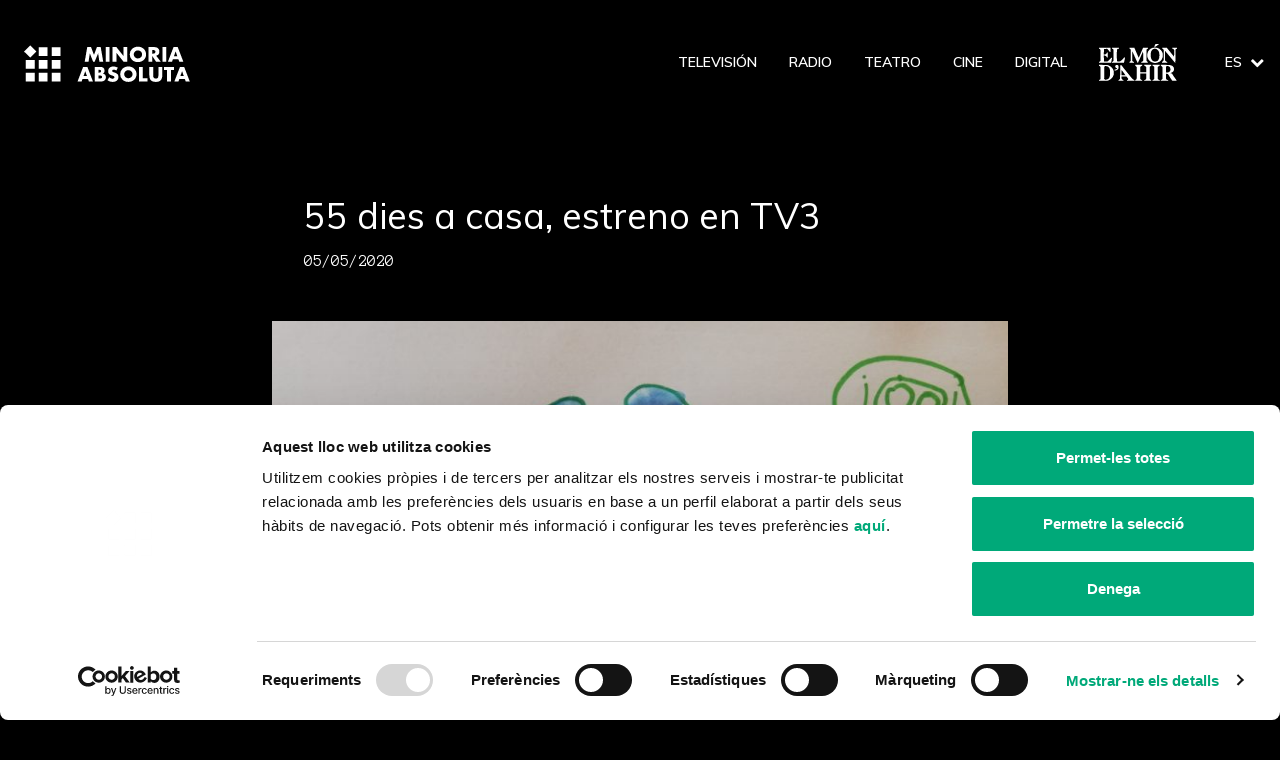

--- FILE ---
content_type: text/html; charset=UTF-8
request_url: https://minoriaabsoluta.com/es/blog/55-dies-a-casa-estrena-a-tv3/
body_size: 12071
content:
<!doctype html>
<html dir="ltr" lang="es">
  <head>
  <meta charset="utf-8">
  <meta http-equiv="x-ua-compatible" content="ie=edge">
  <meta name="viewport" content="width=device-width, initial-scale=1, shrink-to-fit=no">
  <script type="text/javascript" data-cookieconsent="ignore">
	window.dataLayer = window.dataLayer || [];

	function gtag() {
		dataLayer.push(arguments);
	}

	gtag("consent", "default", {
		ad_personalization: "denied",
		ad_storage: "denied",
		ad_user_data: "denied",
		analytics_storage: "denied",
		functionality_storage: "denied",
		personalization_storage: "denied",
		security_storage: "granted",
		wait_for_update: 500,
	});
	gtag("set", "ads_data_redaction", true);
	</script>
<script type="text/javascript"
		id="Cookiebot"
		src="https://consent.cookiebot.com/uc.js"
		data-implementation="wp"
		data-cbid="7932525e-970f-4082-b70c-d838b6a8b98c"
							data-blockingmode="auto"
	></script>

		<!-- All in One SEO 4.9.3 - aioseo.com -->
	<meta name="description" content="Domingo 10 de mayo, el programa 30 Minuts, TV3 estrena el documental, producido por Minoria Absoluta, 55 dies a casa. Desde el inicio del confinamiento por el Coronavirus y durante 55 días, más de una trentena de grupos, familias, parejas, compañeros de piso, gente que vive sola se han ido grabando desde sus casas, confinados," />
	<meta name="robots" content="max-image-preview:large" />
	<meta name="author" content="minoriaabsoluta"/>
	<link rel="canonical" href="https://minoriaabsoluta.com/es/blog/55-dies-a-casa-estrena-a-tv3/" />
	<meta name="generator" content="All in One SEO (AIOSEO) 4.9.3" />
		<meta property="og:locale" content="es_ES" />
		<meta property="og:site_name" content="Minoria Absoluta - Som històries, som continguts." />
		<meta property="og:type" content="article" />
		<meta property="og:title" content="55 dies a casa, estreno en TV3 - Minoria Absoluta" />
		<meta property="og:description" content="Domingo 10 de mayo, el programa 30 Minuts, TV3 estrena el documental, producido por Minoria Absoluta, 55 dies a casa. Desde el inicio del confinamiento por el Coronavirus y durante 55 días, más de una trentena de grupos, familias, parejas, compañeros de piso, gente que vive sola se han ido grabando desde sus casas, confinados," />
		<meta property="og:url" content="https://minoriaabsoluta.com/es/blog/55-dies-a-casa-estrena-a-tv3/" />
		<meta property="article:published_time" content="2020-05-05T09:00:50+00:00" />
		<meta property="article:modified_time" content="2023-04-12T12:30:38+00:00" />
		<meta name="twitter:card" content="summary_large_image" />
		<meta name="twitter:title" content="55 dies a casa, estreno en TV3 - Minoria Absoluta" />
		<meta name="twitter:description" content="Domingo 10 de mayo, el programa 30 Minuts, TV3 estrena el documental, producido por Minoria Absoluta, 55 dies a casa. Desde el inicio del confinamiento por el Coronavirus y durante 55 días, más de una trentena de grupos, familias, parejas, compañeros de piso, gente que vive sola se han ido grabando desde sus casas, confinados," />
		<script type="application/ld+json" class="aioseo-schema">
			{"@context":"https:\/\/schema.org","@graph":[{"@type":"BlogPosting","@id":"https:\/\/minoriaabsoluta.com\/es\/blog\/55-dies-a-casa-estrena-a-tv3\/#blogposting","name":"55 dies a casa, estreno en TV3 - Minoria Absoluta","headline":"55 dies a casa, estreno en TV3","author":{"@id":"https:\/\/minoriaabsoluta.com\/es\/blog\/author\/minoriaabsoluta\/#author"},"publisher":{"@id":"https:\/\/minoriaabsoluta.com\/es\/#organization"},"image":{"@type":"ImageObject","url":"\/wp-content\/uploads\/2020\/05\/55DAC_Coronavirus.jpg","width":2040,"height":1355,"caption":"dav"},"datePublished":"2020-05-05T11:00:50+02:00","dateModified":"2023-04-12T14:30:38+02:00","inLanguage":"es-ES","mainEntityOfPage":{"@id":"https:\/\/minoriaabsoluta.com\/es\/blog\/55-dies-a-casa-estrena-a-tv3\/#webpage"},"isPartOf":{"@id":"https:\/\/minoriaabsoluta.com\/es\/blog\/55-dies-a-casa-estrena-a-tv3\/#webpage"},"articleSection":"Opcional"},{"@type":"BreadcrumbList","@id":"https:\/\/minoriaabsoluta.com\/es\/blog\/55-dies-a-casa-estrena-a-tv3\/#breadcrumblist","itemListElement":[{"@type":"ListItem","@id":"https:\/\/minoriaabsoluta.com\/es\/#listItem","position":1,"name":"Home","item":"https:\/\/minoriaabsoluta.com\/es\/","nextItem":{"@type":"ListItem","@id":"https:\/\/minoriaabsoluta.com\/es\/blog\/55-dies-a-casa-estrena-a-tv3\/#listItem","name":"55 dies a casa, estreno en TV3"}},{"@type":"ListItem","@id":"https:\/\/minoriaabsoluta.com\/es\/blog\/55-dies-a-casa-estrena-a-tv3\/#listItem","position":2,"name":"55 dies a casa, estreno en TV3","previousItem":{"@type":"ListItem","@id":"https:\/\/minoriaabsoluta.com\/es\/#listItem","name":"Home"}}]},{"@type":"Organization","@id":"https:\/\/minoriaabsoluta.com\/es\/#organization","name":"Minoria Absoluta","description":"Som hist\u00f2ries, som continguts.","url":"https:\/\/minoriaabsoluta.com\/es\/"},{"@type":"Person","@id":"https:\/\/minoriaabsoluta.com\/es\/blog\/author\/minoriaabsoluta\/#author","url":"https:\/\/minoriaabsoluta.com\/es\/blog\/author\/minoriaabsoluta\/","name":"minoriaabsoluta","image":{"@type":"ImageObject","@id":"https:\/\/minoriaabsoluta.com\/es\/blog\/55-dies-a-casa-estrena-a-tv3\/#authorImage","url":"https:\/\/secure.gravatar.com\/avatar\/df5aa3bc338b4236df442c00ba32da0bec5ad06b9223307f58be9ac8bc663d87?s=96&d=mm&r=g","width":96,"height":96,"caption":"minoriaabsoluta"}},{"@type":"WebPage","@id":"https:\/\/minoriaabsoluta.com\/es\/blog\/55-dies-a-casa-estrena-a-tv3\/#webpage","url":"https:\/\/minoriaabsoluta.com\/es\/blog\/55-dies-a-casa-estrena-a-tv3\/","name":"55 dies a casa, estreno en TV3 - Minoria Absoluta","description":"Domingo 10 de mayo, el programa 30 Minuts, TV3 estrena el documental, producido por Minoria Absoluta, 55 dies a casa. Desde el inicio del confinamiento por el Coronavirus y durante 55 d\u00edas, m\u00e1s de una trentena de grupos, familias, parejas, compa\u00f1eros de piso, gente que vive sola se han ido grabando desde sus casas, confinados,","inLanguage":"es-ES","isPartOf":{"@id":"https:\/\/minoriaabsoluta.com\/es\/#website"},"breadcrumb":{"@id":"https:\/\/minoriaabsoluta.com\/es\/blog\/55-dies-a-casa-estrena-a-tv3\/#breadcrumblist"},"author":{"@id":"https:\/\/minoriaabsoluta.com\/es\/blog\/author\/minoriaabsoluta\/#author"},"creator":{"@id":"https:\/\/minoriaabsoluta.com\/es\/blog\/author\/minoriaabsoluta\/#author"},"image":{"@type":"ImageObject","url":"\/wp-content\/uploads\/2020\/05\/55DAC_Coronavirus.jpg","@id":"https:\/\/minoriaabsoluta.com\/es\/blog\/55-dies-a-casa-estrena-a-tv3\/#mainImage","width":2040,"height":1355,"caption":"dav"},"primaryImageOfPage":{"@id":"https:\/\/minoriaabsoluta.com\/es\/blog\/55-dies-a-casa-estrena-a-tv3\/#mainImage"},"datePublished":"2020-05-05T11:00:50+02:00","dateModified":"2023-04-12T14:30:38+02:00"},{"@type":"WebSite","@id":"https:\/\/minoriaabsoluta.com\/es\/#website","url":"https:\/\/minoriaabsoluta.com\/es\/","name":"Minoria Absoluta","description":"Som hist\u00f2ries, som continguts.","inLanguage":"es-ES","publisher":{"@id":"https:\/\/minoriaabsoluta.com\/es\/#organization"}}]}
		</script>
		<!-- All in One SEO -->


	<!-- This site is optimized with the Yoast SEO plugin v26.7 - https://yoast.com/wordpress/plugins/seo/ -->
	<title>55 dies a casa, estreno en TV3 - Minoria Absoluta</title>
	<link rel="canonical" href="https://minoriaabsoluta.com/es/blog/55-dies-a-casa-estrena-a-tv3/" />
	<meta property="og:locale" content="es_ES" />
	<meta property="og:type" content="article" />
	<meta property="og:title" content="55 dies a casa, estreno en TV3 - Minoria Absoluta" />
	<meta property="og:description" content="Domingo 10 de mayo, el programa 30 Minuts, TV3 estrena el documental, producido por Minoria Absoluta, 55 dies a casa. Desde el inicio del confinamiento por el Coronavirus y durante 55 días, más de una trentena de grupos, familias, parejas, compañeros de piso, gente que vive sola se han ido grabando desde sus casas, confinados, &hellip; Continued" />
	<meta property="og:url" content="https://minoriaabsoluta.com/es/blog/55-dies-a-casa-estrena-a-tv3/" />
	<meta property="og:site_name" content="Minoria Absoluta" />
	<meta property="article:published_time" content="2020-05-05T09:00:50+00:00" />
	<meta property="article:modified_time" content="2023-04-12T12:30:38+00:00" />
	<meta property="og:image" content="https://minoriaabsoluta.com/wp-content/uploads/2020/05/55DAC_Coronavirus.jpg" />
	<meta property="og:image:width" content="2040" />
	<meta property="og:image:height" content="1355" />
	<meta property="og:image:type" content="image/jpeg" />
	<meta name="author" content="minoriaabsoluta" />
	<meta name="twitter:card" content="summary_large_image" />
	<meta name="twitter:label1" content="Escrito por" />
	<meta name="twitter:data1" content="minoriaabsoluta" />
	<meta name="twitter:label2" content="Tiempo de lectura" />
	<meta name="twitter:data2" content="1 minuto" />
	<script type="application/ld+json" class="yoast-schema-graph">{"@context":"https://schema.org","@graph":[{"@type":"Article","@id":"https://minoriaabsoluta.com/es/blog/55-dies-a-casa-estrena-a-tv3/#article","isPartOf":{"@id":"https://minoriaabsoluta.com/es/blog/55-dies-a-casa-estrena-a-tv3/"},"author":{"name":"minoriaabsoluta","@id":"https://minoriaabsoluta.com/es/#/schema/person/132521aec8c47c804e962dc6bd0c5de5"},"headline":"55 dies a casa, estreno en TV3","datePublished":"2020-05-05T09:00:50+00:00","dateModified":"2023-04-12T12:30:38+00:00","mainEntityOfPage":{"@id":"https://minoriaabsoluta.com/es/blog/55-dies-a-casa-estrena-a-tv3/"},"wordCount":236,"image":{"@id":"https://minoriaabsoluta.com/es/blog/55-dies-a-casa-estrena-a-tv3/#primaryimage"},"thumbnailUrl":"/wp-content/uploads/2020/05/55DAC_Coronavirus.jpg","inLanguage":"es"},{"@type":"WebPage","@id":"https://minoriaabsoluta.com/es/blog/55-dies-a-casa-estrena-a-tv3/","url":"https://minoriaabsoluta.com/es/blog/55-dies-a-casa-estrena-a-tv3/","name":"55 dies a casa, estreno en TV3 - Minoria Absoluta","isPartOf":{"@id":"https://minoriaabsoluta.com/es/#website"},"primaryImageOfPage":{"@id":"https://minoriaabsoluta.com/es/blog/55-dies-a-casa-estrena-a-tv3/#primaryimage"},"image":{"@id":"https://minoriaabsoluta.com/es/blog/55-dies-a-casa-estrena-a-tv3/#primaryimage"},"thumbnailUrl":"/wp-content/uploads/2020/05/55DAC_Coronavirus.jpg","datePublished":"2020-05-05T09:00:50+00:00","dateModified":"2023-04-12T12:30:38+00:00","author":{"@id":"https://minoriaabsoluta.com/es/#/schema/person/132521aec8c47c804e962dc6bd0c5de5"},"breadcrumb":{"@id":"https://minoriaabsoluta.com/es/blog/55-dies-a-casa-estrena-a-tv3/#breadcrumb"},"inLanguage":"es","potentialAction":[{"@type":"ReadAction","target":["https://minoriaabsoluta.com/es/blog/55-dies-a-casa-estrena-a-tv3/"]}]},{"@type":"ImageObject","inLanguage":"es","@id":"https://minoriaabsoluta.com/es/blog/55-dies-a-casa-estrena-a-tv3/#primaryimage","url":"/wp-content/uploads/2020/05/55DAC_Coronavirus.jpg","contentUrl":"/wp-content/uploads/2020/05/55DAC_Coronavirus.jpg","width":2040,"height":1355,"caption":"dav"},{"@type":"BreadcrumbList","@id":"https://minoriaabsoluta.com/es/blog/55-dies-a-casa-estrena-a-tv3/#breadcrumb","itemListElement":[{"@type":"ListItem","position":1,"name":"Inici","item":"https://minoriaabsoluta.com/es/"},{"@type":"ListItem","position":2,"name":"Blog","item":"https://minoriaabsoluta.com/es/blog/"},{"@type":"ListItem","position":3,"name":"55 dies a casa, estreno en TV3"}]},{"@type":"WebSite","@id":"https://minoriaabsoluta.com/es/#website","url":"https://minoriaabsoluta.com/es/","name":"Minoria Absoluta","description":"Som històries, som continguts.","inLanguage":"es"},{"@type":"Person","@id":"https://minoriaabsoluta.com/es/#/schema/person/132521aec8c47c804e962dc6bd0c5de5","name":"minoriaabsoluta","image":{"@type":"ImageObject","inLanguage":"es","@id":"https://minoriaabsoluta.com/es/#/schema/person/image/","url":"https://secure.gravatar.com/avatar/df5aa3bc338b4236df442c00ba32da0bec5ad06b9223307f58be9ac8bc663d87?s=96&d=mm&r=g","contentUrl":"https://secure.gravatar.com/avatar/df5aa3bc338b4236df442c00ba32da0bec5ad06b9223307f58be9ac8bc663d87?s=96&d=mm&r=g","caption":"minoriaabsoluta"},"url":"https://minoriaabsoluta.com/es/blog/author/minoriaabsoluta/"}]}</script>
	<!-- / Yoast SEO plugin. -->


<link rel='dns-prefetch' href='//fonts.googleapis.com' />
		<!-- This site uses the Google Analytics by MonsterInsights plugin v9.11.1 - Using Analytics tracking - https://www.monsterinsights.com/ -->
							<script src="//www.googletagmanager.com/gtag/js?id=G-0GB9F3V53B"  data-cfasync="false" data-wpfc-render="false" type="text/javascript" async></script>
			<script data-cfasync="false" data-wpfc-render="false" type="text/javascript">
				var mi_version = '9.11.1';
				var mi_track_user = true;
				var mi_no_track_reason = '';
								var MonsterInsightsDefaultLocations = {"page_location":"https:\/\/minoriaabsoluta.com\/es\/blog\/55-dies-a-casa-estrena-a-tv3\/"};
								if ( typeof MonsterInsightsPrivacyGuardFilter === 'function' ) {
					var MonsterInsightsLocations = (typeof MonsterInsightsExcludeQuery === 'object') ? MonsterInsightsPrivacyGuardFilter( MonsterInsightsExcludeQuery ) : MonsterInsightsPrivacyGuardFilter( MonsterInsightsDefaultLocations );
				} else {
					var MonsterInsightsLocations = (typeof MonsterInsightsExcludeQuery === 'object') ? MonsterInsightsExcludeQuery : MonsterInsightsDefaultLocations;
				}

								var disableStrs = [
										'ga-disable-G-0GB9F3V53B',
									];

				/* Function to detect opted out users */
				function __gtagTrackerIsOptedOut() {
					for (var index = 0; index < disableStrs.length; index++) {
						if (document.cookie.indexOf(disableStrs[index] + '=true') > -1) {
							return true;
						}
					}

					return false;
				}

				/* Disable tracking if the opt-out cookie exists. */
				if (__gtagTrackerIsOptedOut()) {
					for (var index = 0; index < disableStrs.length; index++) {
						window[disableStrs[index]] = true;
					}
				}

				/* Opt-out function */
				function __gtagTrackerOptout() {
					for (var index = 0; index < disableStrs.length; index++) {
						document.cookie = disableStrs[index] + '=true; expires=Thu, 31 Dec 2099 23:59:59 UTC; path=/';
						window[disableStrs[index]] = true;
					}
				}

				if ('undefined' === typeof gaOptout) {
					function gaOptout() {
						__gtagTrackerOptout();
					}
				}
								window.dataLayer = window.dataLayer || [];

				window.MonsterInsightsDualTracker = {
					helpers: {},
					trackers: {},
				};
				if (mi_track_user) {
					function __gtagDataLayer() {
						dataLayer.push(arguments);
					}

					function __gtagTracker(type, name, parameters) {
						if (!parameters) {
							parameters = {};
						}

						if (parameters.send_to) {
							__gtagDataLayer.apply(null, arguments);
							return;
						}

						if (type === 'event') {
														parameters.send_to = monsterinsights_frontend.v4_id;
							var hookName = name;
							if (typeof parameters['event_category'] !== 'undefined') {
								hookName = parameters['event_category'] + ':' + name;
							}

							if (typeof MonsterInsightsDualTracker.trackers[hookName] !== 'undefined') {
								MonsterInsightsDualTracker.trackers[hookName](parameters);
							} else {
								__gtagDataLayer('event', name, parameters);
							}
							
						} else {
							__gtagDataLayer.apply(null, arguments);
						}
					}

					__gtagTracker('js', new Date());
					__gtagTracker('set', {
						'developer_id.dZGIzZG': true,
											});
					if ( MonsterInsightsLocations.page_location ) {
						__gtagTracker('set', MonsterInsightsLocations);
					}
										__gtagTracker('config', 'G-0GB9F3V53B', {"forceSSL":"true","link_attribution":"true"} );
										window.gtag = __gtagTracker;										(function () {
						/* https://developers.google.com/analytics/devguides/collection/analyticsjs/ */
						/* ga and __gaTracker compatibility shim. */
						var noopfn = function () {
							return null;
						};
						var newtracker = function () {
							return new Tracker();
						};
						var Tracker = function () {
							return null;
						};
						var p = Tracker.prototype;
						p.get = noopfn;
						p.set = noopfn;
						p.send = function () {
							var args = Array.prototype.slice.call(arguments);
							args.unshift('send');
							__gaTracker.apply(null, args);
						};
						var __gaTracker = function () {
							var len = arguments.length;
							if (len === 0) {
								return;
							}
							var f = arguments[len - 1];
							if (typeof f !== 'object' || f === null || typeof f.hitCallback !== 'function') {
								if ('send' === arguments[0]) {
									var hitConverted, hitObject = false, action;
									if ('event' === arguments[1]) {
										if ('undefined' !== typeof arguments[3]) {
											hitObject = {
												'eventAction': arguments[3],
												'eventCategory': arguments[2],
												'eventLabel': arguments[4],
												'value': arguments[5] ? arguments[5] : 1,
											}
										}
									}
									if ('pageview' === arguments[1]) {
										if ('undefined' !== typeof arguments[2]) {
											hitObject = {
												'eventAction': 'page_view',
												'page_path': arguments[2],
											}
										}
									}
									if (typeof arguments[2] === 'object') {
										hitObject = arguments[2];
									}
									if (typeof arguments[5] === 'object') {
										Object.assign(hitObject, arguments[5]);
									}
									if ('undefined' !== typeof arguments[1].hitType) {
										hitObject = arguments[1];
										if ('pageview' === hitObject.hitType) {
											hitObject.eventAction = 'page_view';
										}
									}
									if (hitObject) {
										action = 'timing' === arguments[1].hitType ? 'timing_complete' : hitObject.eventAction;
										hitConverted = mapArgs(hitObject);
										__gtagTracker('event', action, hitConverted);
									}
								}
								return;
							}

							function mapArgs(args) {
								var arg, hit = {};
								var gaMap = {
									'eventCategory': 'event_category',
									'eventAction': 'event_action',
									'eventLabel': 'event_label',
									'eventValue': 'event_value',
									'nonInteraction': 'non_interaction',
									'timingCategory': 'event_category',
									'timingVar': 'name',
									'timingValue': 'value',
									'timingLabel': 'event_label',
									'page': 'page_path',
									'location': 'page_location',
									'title': 'page_title',
									'referrer' : 'page_referrer',
								};
								for (arg in args) {
																		if (!(!args.hasOwnProperty(arg) || !gaMap.hasOwnProperty(arg))) {
										hit[gaMap[arg]] = args[arg];
									} else {
										hit[arg] = args[arg];
									}
								}
								return hit;
							}

							try {
								f.hitCallback();
							} catch (ex) {
							}
						};
						__gaTracker.create = newtracker;
						__gaTracker.getByName = newtracker;
						__gaTracker.getAll = function () {
							return [];
						};
						__gaTracker.remove = noopfn;
						__gaTracker.loaded = true;
						window['__gaTracker'] = __gaTracker;
					})();
									} else {
										console.log("");
					(function () {
						function __gtagTracker() {
							return null;
						}

						window['__gtagTracker'] = __gtagTracker;
						window['gtag'] = __gtagTracker;
					})();
									}
			</script>
							<!-- / Google Analytics by MonsterInsights -->
		<style id='wp-img-auto-sizes-contain-inline-css' type='text/css'>
img:is([sizes=auto i],[sizes^="auto," i]){contain-intrinsic-size:3000px 1500px}
/*# sourceURL=wp-img-auto-sizes-contain-inline-css */
</style>
<link rel="stylesheet" href="/wp-content/themes/minoria-absoluta/dist/styles/main_cc0ddfea.css">
<link rel="stylesheet" href="https://fonts.googleapis.com/css?family=Anonymous+Pro%7CMuli%3A300%2C300i%2C400%2C400i%2C600%2C600i%2C700%2C700i&#038;display=swap&#038;ver=6.9">
<link rel="icon" href="/wp-content/uploads/2019/07/favicon-150x150.png" sizes="32x32" />
<link rel="icon" href="/wp-content/uploads/2019/07/favicon.png" sizes="192x192" />
<link rel="apple-touch-icon" href="/wp-content/uploads/2019/07/favicon.png" />
<meta name="msapplication-TileImage" content="/wp-content/uploads/2019/07/favicon.png" />
</head>
  <body data-rsssl=1 class="wp-singular post-template-default single single-post postid-3478 single-format-standard wp-theme-minoria-absolutaresources 55-dies-a-casa-estrena-a-tv3 app-data index-data singular-data single-data single-post-data single-post-55-dies-a-casa-estrena-a-tv3-data">
        <header class="header fixed w-full z-40" role="banner">
  <div class="container flex">
    <div class="relative z-10 flex items-center flex-no-shrink mr-2 link-inherit lg:pl-2">
      <a class="brand" href="https://minoriaabsoluta.com/es/"><svg class="icon" width="166" height="37" xmlns="http://www.w3.org/2000/svg"><g fill="#FFF" fill-rule="evenodd"><path d="M60.725 16.716l2.506-14.613h3.798l2.956 7.791 2.936-7.791h3.798l2.506 14.613h-3.818l-1.272-8.411-3.485 8.411h-1.527l-3.308-8.411-1.273 8.411zM81.652 16.717h3.837V2.103h-3.837zM88.582 16.716V2.103h3.836l7.087 8.935V2.103h3.817v14.613h-3.817l-7.087-8.935v8.935zM109.763 9.41c0 .581.11 1.117.333 1.608a4.057 4.057 0 0 0 2.222 2.122c.502.201 1.034.3 1.595.3a4.266 4.266 0 0 0 2.927-1.142c.384-.362.688-.789.91-1.28.222-.49.333-1.027.333-1.608 0-.582-.111-1.118-.333-1.61a4.001 4.001 0 0 0-.91-1.278 4.271 4.271 0 0 0-2.927-1.143c-.561 0-1.093.1-1.595.3a4.06 4.06 0 0 0-2.222 2.122 3.855 3.855 0 0 0-.333 1.609m-4.013 0a7.565 7.565 0 0 1 2.29-5.485 7.694 7.694 0 0 1 2.575-1.638c.998-.394 2.097-.591 3.298-.591 1.187 0 2.284.197 3.289.591 1.004.394 1.87.94 2.594 1.638a7.494 7.494 0 0 1 1.693 2.451 7.57 7.57 0 0 1 .607 3.034 7.57 7.57 0 0 1-.607 3.033 7.491 7.491 0 0 1-1.693 2.452 7.784 7.784 0 0 1-2.594 1.637c-1.005.394-2.102.591-3.289.591-1.201 0-2.3-.197-3.298-.59a7.69 7.69 0 0 1-2.575-1.638 7.566 7.566 0 0 1-2.29-5.485M128.36 8.634h.725c.756 0 1.337-.155 1.742-.465.404-.31.606-.756.606-1.337 0-.582-.202-1.027-.606-1.338-.405-.31-.986-.465-1.742-.465h-.725v3.605zm8.437 8.082h-4.776l-3.66-5.62v5.62h-3.838V2.103h5.97c.823 0 1.54.12 2.154.358.613.24 1.12.566 1.517.98.398.413.698.89.901 1.433.202.543.303 1.125.303 1.745 0 1.111-.27 2.012-.812 2.703-.542.692-1.34 1.16-2.398 1.406l4.64 5.988zM138.403 16.717h3.837V2.103h-3.837zM153.359 11.29l-1.723-4.865-1.723 4.865h3.446zm1.018 2.887h-5.482l-.88 2.54h-4.092l5.619-14.614h4.189l5.618 14.614h-4.091l-.88-2.54zM62.976 31.083l-1.722-4.864-1.723 4.864h3.445zm1.019 2.888h-5.482l-.88 2.54H53.54l5.618-14.614h4.19l5.618 14.613h-4.092l-.88-2.539zM74.487 33.564h.841c.966 0 1.658-.123 2.076-.368.417-.245.626-.64.626-1.182 0-.543-.209-.937-.626-1.183-.418-.245-1.11-.368-2.076-.368h-.84v3.101zm0-5.93h.705c1.2 0 1.8-.472 1.8-1.415 0-.943-.6-1.415-1.8-1.415h-.705v2.83zm-3.837-5.737h5.716c1.357 0 2.389.323 3.093.969.705.646 1.057 1.576 1.057 2.79 0 .737-.134 1.348-.4 1.832-.269.485-.676.895-1.224 1.231.548.103 1.014.261 1.4.475.384.213.697.475.939.785.241.31.414.659.519 1.046.104.388.156.802.156 1.24 0 .686-.12 1.293-.362 1.823s-.58.975-1.018 1.337c-.437.362-.969.633-1.595.814-.627.181-1.332.271-2.115.271H70.65V21.897zM92.301 25.637a4.767 4.767 0 0 0-1.253-.746 3.362 3.362 0 0 0-1.213-.242c-.497 0-.901.116-1.214.349-.314.232-.47.536-.47.91a.9.9 0 0 0 .235.64c.157.168.362.313.617.436.254.123.54.23.86.32.32.09.637.187.95.29 1.253.414 2.17.967 2.75 1.658.581.691.872 1.592.872 2.703 0 .75-.128 1.429-.382 2.036a4.24 4.24 0 0 1-1.116 1.56c-.49.433-1.09.769-1.8 1.008-.712.239-1.518.358-2.418.358-1.867 0-3.596-.549-5.188-1.647l1.644-3.062c.574.503 1.142.878 1.703 1.124a4.127 4.127 0 0 0 1.665.368c.626 0 1.092-.142 1.4-.426.306-.285.459-.608.459-.97a1.3 1.3 0 0 0-.117-.571 1.244 1.244 0 0 0-.392-.446 3.156 3.156 0 0 0-.714-.378c-.294-.116-.65-.245-1.068-.388a21.505 21.505 0 0 1-1.458-.513 4.592 4.592 0 0 1-1.272-.746 3.46 3.46 0 0 1-.9-1.173c-.23-.472-.343-1.07-.343-1.793 0-.723.12-1.379.362-1.967a4.367 4.367 0 0 1 1.018-1.512c.437-.42.972-.746 1.605-.979.633-.232 1.341-.348 2.124-.348.73 0 1.494.1 2.29.3.797.2 1.56.494 2.29.882l-1.526 2.965zM100.19 29.203c0 .582.11 1.118.333 1.61a4.057 4.057 0 0 0 2.222 2.121c.502.2 1.034.3 1.595.3a4.265 4.265 0 0 0 2.927-1.143c.385-.361.688-.788.91-1.279a3.865 3.865 0 0 0 .333-1.609c0-.581-.11-1.117-.333-1.608a4.005 4.005 0 0 0-.91-1.28 4.203 4.203 0 0 0-1.331-.843c-.503-.2-1.034-.3-1.596-.3-.56 0-1.093.1-1.595.3a4.064 4.064 0 0 0-2.222 2.122 3.855 3.855 0 0 0-.333 1.61m-4.013 0a7.565 7.565 0 0 1 2.29-5.485 7.697 7.697 0 0 1 2.575-1.638c.998-.394 2.097-.591 3.298-.591 1.188 0 2.284.197 3.29.59 1.004.395 1.87.94 2.593 1.639a7.494 7.494 0 0 1 1.693 2.451 7.57 7.57 0 0 1 .607 3.033 7.571 7.571 0 0 1-.607 3.034 7.49 7.49 0 0 1-1.693 2.451 7.788 7.788 0 0 1-2.594 1.638c-1.005.394-2.101.591-3.289.591-1.2 0-2.3-.197-3.298-.59a7.697 7.697 0 0 1-2.574-1.639 7.548 7.548 0 0 1-2.29-5.485M118.787 21.897v11.396h4.6v3.217h-8.436V21.897zM129.202 21.897v7.946c0 .426.016.862.049 1.308.032.446.13.85.294 1.212.163.361.42.656.773.881.352.227.848.34 1.488.34.639 0 1.132-.113 1.478-.34.346-.225.603-.52.773-.881.17-.362.27-.766.303-1.212.033-.446.05-.882.05-1.308v-7.946h3.817v8.47c0 2.274-.526 3.934-1.577 4.98-1.05 1.047-2.665 1.57-4.844 1.57-2.18 0-3.798-.523-4.855-1.57-1.058-1.046-1.586-2.706-1.586-4.98v-8.47h3.837zM146.918 25.114V36.51h-3.837V25.114h-3.151v-3.217h10.14v3.217zM159.8 31.083l-1.723-4.864-1.723 4.864h3.445zm1.018 2.888h-5.482l-.88 2.54h-4.092l5.618-14.614h4.19l5.618 14.613h-4.092l-.88-2.539zM14.786 10.88h8.827V2.14h-8.827zM14.786 23.702h8.827v-8.738h-8.827zM27.768 10.88h8.826V2.14h-8.826zM27.768 23.702h8.826v-8.738h-8.826zM1.828 23.702h8.826v-8.738H1.828zM6.241 12.69L0 6.51 6.24.332l6.241 6.178zM14.786 36.547h8.827v-8.739h-8.827zM27.768 36.547h8.826v-8.739h-8.826zM1.828 36.547h8.826v-8.739H1.828z"/></g></svg></a>
    </div>
        <div class="relative z-10 block ml-auto lg:hidden self-center">
      <button class="navbar-toggler flex flex-col items-center px-3 py-1" data-toggle="collapse" data-target="#nav" aria-expanded="false">
        <span class="icon-bar icon-bar--top block rounded-sm bg-white"></span>
        <span class="icon-bar icon-bar--middle block rounded-sm bg-white"></span>
        <span class="icon-bar icon-bar--bottom block rounded-sm bg-white"></span>
      </button>
    </div>
    <nav class="navbar-collapse navbar-collapse-expand-lg lg:ml-auto lg:flex-grow" id="nav">
      <div class="navbar-collapse-content flex flex-col flex-grow lg:block w-full p-0">
        <div class="flex-1 flex overflow-auto lg:overflow-visible">
                  <div class="header-menu-container flex-1 pt-menu bg-center bg-cover lg:static lg:pt-0 lg:bg-transparent"  style="background-image: url('/wp-content/uploads/2019/07/bg-contacte-1024x576.jpg');" >
            <div class="nav-wrapper flex items-center">
              <ul id="menu-principal-es" class="nav list-reset text-xl lg:text-base font-medium flex flex-no-shrink lg:flex-auto items-center lg:justify-end relative z-10"><li class="menu-item menu-television"><a href="/es/categoria/television/">Televisión</a></li>
<li class="menu-item menu-radio"><a href="/es/categoria/radio-es/">Radio</a></li>
<li class="menu-item menu-teatro"><a href="/es/categoria/teatro/">Teatro</a></li>
<li class="menu-item menu-cine"><a href="/es/categoria/cine/">Cine</a></li>
<li class="menu-item menu-digital"><a href="/es/categoria/digital-es/">Digital</a></li>
<li class="flex items-center menu-item menu-el-mon-dahir"><a target="_blank" href="https://www.elmondahir.cat/"><img src="/wp-content/uploads/2019/07/el-mon-d-ahir.svg" class="attachment-full size-full" alt="" decoding="async" loading="lazy" /></a></li>
</ul>
                              <div class="language-switcher ml-4">
                  <div class="hidden lg:block text-white text-center -mr-4 dropdown">
                    <div class="menu-item">
                      <a class="dropdown-toggle border-0 text-white" href="#" id="mainNavLanguages" role="button" data-toggle="dropdown" aria-haspopup="true" aria-expanded="false">
                        es<i class="fa fa-chevron-down ml-2"></i>
                      </a>
                    </div>
                    <div class="dropdown-menu dropdown-menu-right bg-white text-black mt-2" aria-labelledby="mainNavLanguages">
                      <div class="flex flex-col py-2">
                                                  <a class="dropdown-item" href="https://minoriaabsoluta.com/blog/55-dies-a-casa-estrena-a-tv3/">Català</a>
                                                  <a class="dropdown-item" href="https://minoriaabsoluta.com/en/">English</a>
                                                  <a class="dropdown-item" href="https://minoriaabsoluta.com/es/blog/55-dies-a-casa-estrena-a-tv3/">Español</a>
                                              </div>
                    </div>
                  </div>
                  <div class="lg:hidden menu-item flex">
                                          <a href="https://minoriaabsoluta.com/blog/55-dies-a-casa-estrena-a-tv3/" class="block mx-2">ca</a>
                                          <a href="https://minoriaabsoluta.com/en/" class="block mx-2">en</a>
                                          <a href="https://minoriaabsoluta.com/es/blog/55-dies-a-casa-estrena-a-tv3/" class="block mx-2 underline">es</a>
                                      </div>
                </div>
                          </div>
          </div>
        </div>
      </div>
    </nav>
      </div>
</header>
        <main id="main" class="main transition-slide" role="document">
                 <section class="page-section">
  <div class="container">
    <article class="max-w-2xl mx-auto post-3478 post type-post status-publish format-standard has-post-thumbnail hentry">
      <header class="mb-6 lg:mb-10">
        <h1 class="entry-title text-xl sm:text-2xl lg:text-4xl">55 dies a casa, estreno en TV3</h1>
        <time class="updated font-mono" datetime="2020-05-05T09:00:50+00:00">05/05/2020</time>
                  <img width="768" height="510" src="/wp-content/uploads/2020/05/55DAC_Coronavirus-768x510.jpg" class="alignnone wp-post-image" alt="" decoding="async" fetchpriority="high" srcset="/wp-content/uploads/2020/05/55DAC_Coronavirus-768x510.jpg 768w, /wp-content/uploads/2020/05/55DAC_Coronavirus-300x199.jpg 300w, /wp-content/uploads/2020/05/55DAC_Coronavirus-1024x680.jpg 1024w, /wp-content/uploads/2020/05/55DAC_Coronavirus-1536x1020.jpg 1536w, /wp-content/uploads/2020/05/55DAC_Coronavirus.jpg 2040w" sizes="(max-width: 768px) 100vw, 768px">
              </header>
      <div class="entry-content">
        <p>Domingo <strong>10 de mayo, </strong>el programa <strong><em>30 Minuts</em></strong>, TV3 estrena el documental, producido por Minoria Absoluta, <strong><em>55 dies a casa</em></strong>.</p>
<p>Desde el inicio del confinamiento por el Coronavirus y durante 55 días, más de una trentena de grupos, familias, parejas, compañeros de piso, gente que vive sola se han ido grabando desde sus casas, confinados, explicando sus vivencias. ¿Cómo les ha cambiado la vida? ¿Qué han tenido que cambiar?</p>
<p><img decoding="async" class="size-medium wp-image-3463" src="https://minoriaabsoluta.com/wp-content/uploads/2020/05/55DAC_Nico_Herrero-300x225.jpg" alt="" width="300" height="225" /></p>
<p>Desde la perspectiva que aporta la intimidad de sus casas y de sus vidas, todas estas personas han compartido esta situación reflexionando sobre el miedo, la añoranza y la soledad, pero también sobre la solidaridad, la amistad y el amor.</p>
<p><strong><em>55 dies a casa</em></strong> es un retrato profundo, íntimo y muy personal del confinamiento provocado por el el virus COVID 19.</p>
<p>Con más de 75 horas de metraje en base a más de 2000 vídeos enviados a través de la red y grabados de forma personal con sus teléfonos, se ha elaborado este relato del confinamiento.</p>
<p>&nbsp;</p>
<blockquote><p><strong>Fitxa artística</strong></p></blockquote>
<p>Dirección: EULÀLIA GÓMEZ i DURAN y JORDI MARQUÈS / Producción Ejecutiva: FRANCESC ESCRIBANO y DAVID FELANI / Dirección de Producción: MIREIA GAITÁN / Guion: BET ISASI-ISASMENDI y ARIADNA FLECK / Edición: ISAAC BERGADÀ / Edición de sonido: DANIEL LLAMAS / Comunicación: ANNA PUJOL y CARLOS AGUILAR / Administración: ESTER NARANJO</p>
<p><img decoding="async" class="alignnone size-medium wp-image-3457" src="https://minoriaabsoluta.com/wp-content/uploads/2020/05/55DAC_Laura_Marés-300x225.jpg" alt="" width="300" height="225" /></p>
<p>&nbsp;</p>
<p>&nbsp;</p>
      </div>
    </article>
  </div>
</section>

<section class="page-section">
  <div class="container">
    <h2 class="mb-4 font-mono text-lg text-gray-600"><a href="https://minoriaabsoluta.com/es/blog/" class="text-inherit">Más noticias</a></h2>
         <div class="mb-8 md:mb-2">
      <article class="relative flex flex-wrap items-center post-9760 post type-post status-publish format-standard has-post-thumbnail hentry">
  <figure class="w-full md:w-1/2 lg:w-3/5 mb-4 md:mb-0">
    <img width="768" height="432" src="/wp-content/uploads/2025/12/LAQVN_EP14_STILL_19-768x432.jpg" class="attachment-medium_large size-medium_large wp-post-image" alt="l&#039;any que vas néixer" decoding="async" loading="lazy" srcset="/wp-content/uploads/2025/12/LAQVN_EP14_STILL_19-768x432.jpg 768w, /wp-content/uploads/2025/12/LAQVN_EP14_STILL_19-300x169.jpg 300w, /wp-content/uploads/2025/12/LAQVN_EP14_STILL_19-1024x576.jpg 1024w, /wp-content/uploads/2025/12/LAQVN_EP14_STILL_19-1536x864.jpg 1536w, /wp-content/uploads/2025/12/LAQVN_EP14_STILL_19.jpg 1920w" sizes="auto, (max-width: 768px) 100vw, 768px">
  </figure>
  <header class="w-full md:w-1/2 lg:w-2/5 md:p-8 lg:p-10">
    <h2 class="mb-2 lg:mb-4 entry-title text-xl lg:text-3xl">L’any que vas néixer en Nochebuena</h2>
    <div class="flex items-baseline text-primary-500 overflow-x-hidden">Leer más <i class="ml-2"><?xml version="1.0" encoding="UTF-8"?>
<svg class="icon" width="3px" height="8px" viewBox="0 0 3 8" version="1.1" xmlns="http://www.w3.org/2000/svg" xmlns:xlink="http://www.w3.org/1999/xlink">
    <!-- Generator: Sketch 55.2 (78181) - https://sketchapp.com -->
    <title>Path 3 Copy 4</title>
    <desc>Created with Sketch.</desc>
    <g id="Page-1" stroke="none" stroke-width="1" fill="none" fill-rule="evenodd">
        <g id="Blog" transform="translate(-924.000000, -618.000000)" stroke="#00A979">
            <polyline id="Path-3-Copy-4" transform="translate(925.500000, 622.000000) rotate(-90.000000) translate(-925.500000, -622.000000) " points="922 621 925.5 623 929 621"></polyline>
        </g>
    </g>
</svg></i></div>
  </header>
  <a href="https://minoriaabsoluta.com/es/blog/lany-que-vas-neixer-per-la-nit-de-nadal/" class="item-link">Leer más</a>
</article>
    </div>
         <div class="mb-8 md:mb-2">
      <article class="relative flex flex-wrap items-center post-9734 post type-post status-publish format-standard has-post-thumbnail hentry">
  <figure class="w-full md:w-1/2 lg:w-3/5 mb-4 md:mb-0">
    <img width="768" height="512" src="/wp-content/uploads/2025/11/fuet_062-768x512.jpg" class="attachment-medium_large size-medium_large wp-post-image" alt="Fuet 3" decoding="async" loading="lazy" srcset="/wp-content/uploads/2025/11/fuet_062-768x512.jpg 768w, /wp-content/uploads/2025/11/fuet_062-300x200.jpg 300w, /wp-content/uploads/2025/11/fuet_062-1024x683.jpg 1024w, /wp-content/uploads/2025/11/fuet_062-1536x1024.jpg 1536w, /wp-content/uploads/2025/11/fuet_062-2048x1365.jpg 2048w" sizes="auto, (max-width: 768px) 100vw, 768px">
  </figure>
  <header class="w-full md:w-1/2 lg:w-2/5 md:p-8 lg:p-10">
    <h2 class="mb-2 lg:mb-4 entry-title text-xl lg:text-3xl">Premier de la 3a temporada de FUET y estreno de el rincón de Fuet en el Museu d&#8217;Història de Catalunya</h2>
    <div class="flex items-baseline text-primary-500 overflow-x-hidden">Leer más <i class="ml-2"><?xml version="1.0" encoding="UTF-8"?>
<svg class="icon" width="3px" height="8px" viewBox="0 0 3 8" version="1.1" xmlns="http://www.w3.org/2000/svg" xmlns:xlink="http://www.w3.org/1999/xlink">
    <!-- Generator: Sketch 55.2 (78181) - https://sketchapp.com -->
    <title>Path 3 Copy 4</title>
    <desc>Created with Sketch.</desc>
    <g id="Page-1" stroke="none" stroke-width="1" fill="none" fill-rule="evenodd">
        <g id="Blog" transform="translate(-924.000000, -618.000000)" stroke="#00A979">
            <polyline id="Path-3-Copy-4" transform="translate(925.500000, 622.000000) rotate(-90.000000) translate(-925.500000, -622.000000) " points="922 621 925.5 623 929 621"></polyline>
        </g>
    </g>
</svg></i></div>
  </header>
  <a href="https://minoriaabsoluta.com/es/blog/premier-de-la-3a-temporada-de-fuet-i-estrena-del-raco-del-fuet-al-museu-dhistoria-de-catalunya/" class="item-link">Leer más</a>
</article>
    </div>
          </div>
</section>
              <footer class="footer py-20 text-center" role="contentinfo">
  <div class="container">
        <div class="mb-20">
      <a class="table mx-auto mb-4 text-white sm:text-2xl lg:text-4xl border-b sm:border-b-3 border-primary-500" href="mailto:minoriaabsoluta@minoriaabsoluta.com">minoriaabsoluta@minoriaabsoluta.com</a>      <a class="table mx-auto text-white sm:text-2xl lg:text-4xl border-b sm:border-b-3 border-primary-500" href="tel:93 224 17 93">93 224 17 93</a>    </div>
              <ul id="menu-footer-es" class="nav list-reset flex flex-col md:flex-row justify-center mx--2 mb-12"><li class="menu-item menu-quienes-somos"><a href="https://minoriaabsoluta.com/es/quienes-somos/">Quiénes somos?</a></li>
<li class="active menu-item menu-blog"><a href="https://minoriaabsoluta.com/es/blog/">Blog</a></li>
<li class="menu-item menu-contacto"><a href="https://minoriaabsoluta.com/es/contacto/">Contacto</a></li>
</ul>
        <ul class="flex justify-center -mx-4 mb-8">
            <li class="px-4"><a class="hover:border-transparent text-2xl lg:text-3xl text-white" href="https://twitter.com/MinoriaAB" rel="noopener" target="_blank"><i class="fa fa-twitter"></i></a></li>      <li class="px-4"><a class="hover:border-transparent text-2xl lg:text-3xl text-white" href="https://www.instagram.com/minoriaab/" rel="noopener" target="_blank"><i class="fa fa-instagram"></i></a></li>      <li class="px-4"><a class="hover:border-transparent text-2xl lg:text-3xl text-white" href="https://www.youtube.com/user/LaMinoriaAbsoluta" rel="noopener" target="_blank"><i class="fa fa-youtube-play"></i></a></li>    </ul>
          <ul id="menu-legal-es" class="nav list-reset flex flex-col md:flex-row justify-center mx--2 text-sm text-gray-600"><li class="menu-item menu-aviso-legal-y-politica-de-privacidad"><a href="https://minoriaabsoluta.com/es/aviso-legal/">Aviso legal y política de privacidad</a></li>
<li class="menu-item menu-politica-de-cookies"><a href="https://minoriaabsoluta.com/es/politica-cookies/">Política de cookies</a></li>
</ul>
      </div>
</footer>
      <script type="speculationrules">
{"prefetch":[{"source":"document","where":{"and":[{"href_matches":"/es/*"},{"not":{"href_matches":["/wp-*.php","/wp-admin/*","/wp-content/uploads/*","/wp-content/*","/wp-content/plugins/*","/wp-content/themes/minoria-absoluta/resources/*","/es/*\\?(.+)"]}},{"not":{"selector_matches":"a[rel~=\"nofollow\"]"}},{"not":{"selector_matches":".no-prefetch, .no-prefetch a"}}]},"eagerness":"conservative"}]}
</script>
<style id='global-styles-inline-css' type='text/css'>
:root{--wp--preset--aspect-ratio--square: 1;--wp--preset--aspect-ratio--4-3: 4/3;--wp--preset--aspect-ratio--3-4: 3/4;--wp--preset--aspect-ratio--3-2: 3/2;--wp--preset--aspect-ratio--2-3: 2/3;--wp--preset--aspect-ratio--16-9: 16/9;--wp--preset--aspect-ratio--9-16: 9/16;--wp--preset--color--black: #000000;--wp--preset--color--cyan-bluish-gray: #abb8c3;--wp--preset--color--white: #ffffff;--wp--preset--color--pale-pink: #f78da7;--wp--preset--color--vivid-red: #cf2e2e;--wp--preset--color--luminous-vivid-orange: #ff6900;--wp--preset--color--luminous-vivid-amber: #fcb900;--wp--preset--color--light-green-cyan: #7bdcb5;--wp--preset--color--vivid-green-cyan: #00d084;--wp--preset--color--pale-cyan-blue: #8ed1fc;--wp--preset--color--vivid-cyan-blue: #0693e3;--wp--preset--color--vivid-purple: #9b51e0;--wp--preset--gradient--vivid-cyan-blue-to-vivid-purple: linear-gradient(135deg,rgb(6,147,227) 0%,rgb(155,81,224) 100%);--wp--preset--gradient--light-green-cyan-to-vivid-green-cyan: linear-gradient(135deg,rgb(122,220,180) 0%,rgb(0,208,130) 100%);--wp--preset--gradient--luminous-vivid-amber-to-luminous-vivid-orange: linear-gradient(135deg,rgb(252,185,0) 0%,rgb(255,105,0) 100%);--wp--preset--gradient--luminous-vivid-orange-to-vivid-red: linear-gradient(135deg,rgb(255,105,0) 0%,rgb(207,46,46) 100%);--wp--preset--gradient--very-light-gray-to-cyan-bluish-gray: linear-gradient(135deg,rgb(238,238,238) 0%,rgb(169,184,195) 100%);--wp--preset--gradient--cool-to-warm-spectrum: linear-gradient(135deg,rgb(74,234,220) 0%,rgb(151,120,209) 20%,rgb(207,42,186) 40%,rgb(238,44,130) 60%,rgb(251,105,98) 80%,rgb(254,248,76) 100%);--wp--preset--gradient--blush-light-purple: linear-gradient(135deg,rgb(255,206,236) 0%,rgb(152,150,240) 100%);--wp--preset--gradient--blush-bordeaux: linear-gradient(135deg,rgb(254,205,165) 0%,rgb(254,45,45) 50%,rgb(107,0,62) 100%);--wp--preset--gradient--luminous-dusk: linear-gradient(135deg,rgb(255,203,112) 0%,rgb(199,81,192) 50%,rgb(65,88,208) 100%);--wp--preset--gradient--pale-ocean: linear-gradient(135deg,rgb(255,245,203) 0%,rgb(182,227,212) 50%,rgb(51,167,181) 100%);--wp--preset--gradient--electric-grass: linear-gradient(135deg,rgb(202,248,128) 0%,rgb(113,206,126) 100%);--wp--preset--gradient--midnight: linear-gradient(135deg,rgb(2,3,129) 0%,rgb(40,116,252) 100%);--wp--preset--font-size--small: 13px;--wp--preset--font-size--medium: 20px;--wp--preset--font-size--large: 36px;--wp--preset--font-size--x-large: 42px;--wp--preset--spacing--20: 0.44rem;--wp--preset--spacing--30: 0.67rem;--wp--preset--spacing--40: 1rem;--wp--preset--spacing--50: 1.5rem;--wp--preset--spacing--60: 2.25rem;--wp--preset--spacing--70: 3.38rem;--wp--preset--spacing--80: 5.06rem;--wp--preset--shadow--natural: 6px 6px 9px rgba(0, 0, 0, 0.2);--wp--preset--shadow--deep: 12px 12px 50px rgba(0, 0, 0, 0.4);--wp--preset--shadow--sharp: 6px 6px 0px rgba(0, 0, 0, 0.2);--wp--preset--shadow--outlined: 6px 6px 0px -3px rgb(255, 255, 255), 6px 6px rgb(0, 0, 0);--wp--preset--shadow--crisp: 6px 6px 0px rgb(0, 0, 0);}:where(body) { margin: 0; }.wp-site-blocks > .alignleft { float: left; margin-right: 2em; }.wp-site-blocks > .alignright { float: right; margin-left: 2em; }.wp-site-blocks > .aligncenter { justify-content: center; margin-left: auto; margin-right: auto; }:where(.is-layout-flex){gap: 0.5em;}:where(.is-layout-grid){gap: 0.5em;}.is-layout-flow > .alignleft{float: left;margin-inline-start: 0;margin-inline-end: 2em;}.is-layout-flow > .alignright{float: right;margin-inline-start: 2em;margin-inline-end: 0;}.is-layout-flow > .aligncenter{margin-left: auto !important;margin-right: auto !important;}.is-layout-constrained > .alignleft{float: left;margin-inline-start: 0;margin-inline-end: 2em;}.is-layout-constrained > .alignright{float: right;margin-inline-start: 2em;margin-inline-end: 0;}.is-layout-constrained > .aligncenter{margin-left: auto !important;margin-right: auto !important;}.is-layout-constrained > :where(:not(.alignleft):not(.alignright):not(.alignfull)){margin-left: auto !important;margin-right: auto !important;}body .is-layout-flex{display: flex;}.is-layout-flex{flex-wrap: wrap;align-items: center;}.is-layout-flex > :is(*, div){margin: 0;}body .is-layout-grid{display: grid;}.is-layout-grid > :is(*, div){margin: 0;}body{padding-top: 0px;padding-right: 0px;padding-bottom: 0px;padding-left: 0px;}a:where(:not(.wp-element-button)){text-decoration: underline;}:root :where(.wp-element-button, .wp-block-button__link){background-color: #32373c;border-width: 0;color: #fff;font-family: inherit;font-size: inherit;font-style: inherit;font-weight: inherit;letter-spacing: inherit;line-height: inherit;padding-top: calc(0.667em + 2px);padding-right: calc(1.333em + 2px);padding-bottom: calc(0.667em + 2px);padding-left: calc(1.333em + 2px);text-decoration: none;text-transform: inherit;}.has-black-color{color: var(--wp--preset--color--black) !important;}.has-cyan-bluish-gray-color{color: var(--wp--preset--color--cyan-bluish-gray) !important;}.has-white-color{color: var(--wp--preset--color--white) !important;}.has-pale-pink-color{color: var(--wp--preset--color--pale-pink) !important;}.has-vivid-red-color{color: var(--wp--preset--color--vivid-red) !important;}.has-luminous-vivid-orange-color{color: var(--wp--preset--color--luminous-vivid-orange) !important;}.has-luminous-vivid-amber-color{color: var(--wp--preset--color--luminous-vivid-amber) !important;}.has-light-green-cyan-color{color: var(--wp--preset--color--light-green-cyan) !important;}.has-vivid-green-cyan-color{color: var(--wp--preset--color--vivid-green-cyan) !important;}.has-pale-cyan-blue-color{color: var(--wp--preset--color--pale-cyan-blue) !important;}.has-vivid-cyan-blue-color{color: var(--wp--preset--color--vivid-cyan-blue) !important;}.has-vivid-purple-color{color: var(--wp--preset--color--vivid-purple) !important;}.has-black-background-color{background-color: var(--wp--preset--color--black) !important;}.has-cyan-bluish-gray-background-color{background-color: var(--wp--preset--color--cyan-bluish-gray) !important;}.has-white-background-color{background-color: var(--wp--preset--color--white) !important;}.has-pale-pink-background-color{background-color: var(--wp--preset--color--pale-pink) !important;}.has-vivid-red-background-color{background-color: var(--wp--preset--color--vivid-red) !important;}.has-luminous-vivid-orange-background-color{background-color: var(--wp--preset--color--luminous-vivid-orange) !important;}.has-luminous-vivid-amber-background-color{background-color: var(--wp--preset--color--luminous-vivid-amber) !important;}.has-light-green-cyan-background-color{background-color: var(--wp--preset--color--light-green-cyan) !important;}.has-vivid-green-cyan-background-color{background-color: var(--wp--preset--color--vivid-green-cyan) !important;}.has-pale-cyan-blue-background-color{background-color: var(--wp--preset--color--pale-cyan-blue) !important;}.has-vivid-cyan-blue-background-color{background-color: var(--wp--preset--color--vivid-cyan-blue) !important;}.has-vivid-purple-background-color{background-color: var(--wp--preset--color--vivid-purple) !important;}.has-black-border-color{border-color: var(--wp--preset--color--black) !important;}.has-cyan-bluish-gray-border-color{border-color: var(--wp--preset--color--cyan-bluish-gray) !important;}.has-white-border-color{border-color: var(--wp--preset--color--white) !important;}.has-pale-pink-border-color{border-color: var(--wp--preset--color--pale-pink) !important;}.has-vivid-red-border-color{border-color: var(--wp--preset--color--vivid-red) !important;}.has-luminous-vivid-orange-border-color{border-color: var(--wp--preset--color--luminous-vivid-orange) !important;}.has-luminous-vivid-amber-border-color{border-color: var(--wp--preset--color--luminous-vivid-amber) !important;}.has-light-green-cyan-border-color{border-color: var(--wp--preset--color--light-green-cyan) !important;}.has-vivid-green-cyan-border-color{border-color: var(--wp--preset--color--vivid-green-cyan) !important;}.has-pale-cyan-blue-border-color{border-color: var(--wp--preset--color--pale-cyan-blue) !important;}.has-vivid-cyan-blue-border-color{border-color: var(--wp--preset--color--vivid-cyan-blue) !important;}.has-vivid-purple-border-color{border-color: var(--wp--preset--color--vivid-purple) !important;}.has-vivid-cyan-blue-to-vivid-purple-gradient-background{background: var(--wp--preset--gradient--vivid-cyan-blue-to-vivid-purple) !important;}.has-light-green-cyan-to-vivid-green-cyan-gradient-background{background: var(--wp--preset--gradient--light-green-cyan-to-vivid-green-cyan) !important;}.has-luminous-vivid-amber-to-luminous-vivid-orange-gradient-background{background: var(--wp--preset--gradient--luminous-vivid-amber-to-luminous-vivid-orange) !important;}.has-luminous-vivid-orange-to-vivid-red-gradient-background{background: var(--wp--preset--gradient--luminous-vivid-orange-to-vivid-red) !important;}.has-very-light-gray-to-cyan-bluish-gray-gradient-background{background: var(--wp--preset--gradient--very-light-gray-to-cyan-bluish-gray) !important;}.has-cool-to-warm-spectrum-gradient-background{background: var(--wp--preset--gradient--cool-to-warm-spectrum) !important;}.has-blush-light-purple-gradient-background{background: var(--wp--preset--gradient--blush-light-purple) !important;}.has-blush-bordeaux-gradient-background{background: var(--wp--preset--gradient--blush-bordeaux) !important;}.has-luminous-dusk-gradient-background{background: var(--wp--preset--gradient--luminous-dusk) !important;}.has-pale-ocean-gradient-background{background: var(--wp--preset--gradient--pale-ocean) !important;}.has-electric-grass-gradient-background{background: var(--wp--preset--gradient--electric-grass) !important;}.has-midnight-gradient-background{background: var(--wp--preset--gradient--midnight) !important;}.has-small-font-size{font-size: var(--wp--preset--font-size--small) !important;}.has-medium-font-size{font-size: var(--wp--preset--font-size--medium) !important;}.has-large-font-size{font-size: var(--wp--preset--font-size--large) !important;}.has-x-large-font-size{font-size: var(--wp--preset--font-size--x-large) !important;}
/*# sourceURL=global-styles-inline-css */
</style>
<script type="text/javascript" src="/wp-content/plugins/google-analytics-for-wordpress/assets/js/frontend-gtag.min.js?ver=9.11.1" id="monsterinsights-frontend-script-js" async="async" data-wp-strategy="async"></script>
<script data-cfasync="false" data-wpfc-render="false" type="text/javascript" id='monsterinsights-frontend-script-js-extra'>/* <![CDATA[ */
var monsterinsights_frontend = {"js_events_tracking":"true","download_extensions":"doc,pdf,ppt,zip,xls,docx,pptx,xlsx","inbound_paths":"[{\"path\":\"\\\/go\\\/\",\"label\":\"affiliate\"},{\"path\":\"\\\/recommend\\\/\",\"label\":\"affiliate\"}]","home_url":"https:\/\/minoriaabsoluta.com\/es\/","hash_tracking":"false","v4_id":"G-0GB9F3V53B"};/* ]]> */
</script>
<script type="text/javascript" src="/wp-includes/js/jquery/jquery.min.js?ver=3.7.1" id="jquery-core-js"></script>
<script type="text/javascript" src="/wp-includes/js/jquery/jquery-migrate.min.js?ver=3.4.1" id="jquery-migrate-js"></script>
<script type="text/javascript" id="sage/main.js-js-extra">
/* <![CDATA[ */
var MinoriaAbsoluta = {"language":"es","ajaxurl":"https://minoriaabsoluta.com/wp-admin/admin-ajax.php?wpml_lang=es","error_text":"Ha ocorregut un error, torneu-ho a intentar m\u00e9s tard."};
//# sourceURL=sage%2Fmain.js-js-extra
/* ]]> */
</script>
<script type="text/javascript" src="/wp-content/themes/minoria-absoluta/dist/scripts/main_cc0ddfea.js" id="sage/main.js-js"></script>
    </main>
  </body>
</html>


--- FILE ---
content_type: application/x-javascript
request_url: https://consentcdn.cookiebot.com/consentconfig/7932525e-970f-4082-b70c-d838b6a8b98c/minoriaabsoluta.com/configuration.js
body_size: 398
content:
CookieConsent.configuration.tags.push({id:188214633,type:"script",tagID:"",innerHash:"",outerHash:"",tagHash:"3057750971293",url:"https://consent.cookiebot.com/uc.js",resolvedUrl:"https://consent.cookiebot.com/uc.js",cat:[1]});CookieConsent.configuration.tags.push({id:188214634,type:"script",tagID:"",innerHash:"",outerHash:"",tagHash:"15086340928905",url:"https://www.googletagmanager.com/gtag/js?id=G-0GB9F3V53B",resolvedUrl:"https://www.googletagmanager.com/gtag/js?id=G-0GB9F3V53B",cat:[4]});CookieConsent.configuration.tags.push({id:188214635,type:"script",tagID:"",innerHash:"",outerHash:"",tagHash:"6406389791048",url:"https://minoriaabsoluta.com/wp-content/themes/minoria-absoluta/dist/scripts/main_cc0ddfea.js",resolvedUrl:"https://minoriaabsoluta.com/wp-content/themes/minoria-absoluta/dist/scripts/main_cc0ddfea.js",cat:[1,2,3,4,5]});CookieConsent.configuration.tags.push({id:188214636,type:"iframe",tagID:"",innerHash:"",outerHash:"",tagHash:"9762132044506",url:"https://www.youtube-nocookie.com/embed/1a4hPM7XD8g?start=1&feature=oembed",resolvedUrl:"https://www.youtube-nocookie.com/embed/1a4hPM7XD8g?start=1&feature=oembed",cat:[4]});CookieConsent.configuration.tags.push({id:188214637,type:"iframe",tagID:"",innerHash:"",outerHash:"",tagHash:"15419221322212",url:"https://www.youtube-nocookie.com/embed/jMud9XXeEM4?feature=oembed&modestbranding=1&showinfo=0&rel=0",resolvedUrl:"https://www.youtube-nocookie.com/embed/jMud9XXeEM4?feature=oembed&modestbranding=1&showinfo=0&rel=0",cat:[4]});CookieConsent.configuration.tags.push({id:188214645,type:"script",tagID:"",innerHash:"",outerHash:"",tagHash:"11318010056675",url:"https://minoriaabsoluta.com/wp-includes/js/jquery/jquery.min.js?ver=3.7.1",resolvedUrl:"https://minoriaabsoluta.com/wp-includes/js/jquery/jquery.min.js?ver=3.7.1",cat:[3,5]});CookieConsent.configuration.tags.push({id:188214647,type:"script",tagID:"",innerHash:"",outerHash:"",tagHash:"13569471095351",url:"https://platform.twitter.com/widgets.js",resolvedUrl:"https://platform.twitter.com/widgets.js",cat:[1,4]});CookieConsent.configuration.tags.push({id:188214659,type:"iframe",tagID:"",innerHash:"",outerHash:"",tagHash:"5117966594091",url:"https://www.youtube-nocookie.com/embed/DN0za2s-XCg?feature=oembed&modestbranding=1&showinfo=0&rel=0",resolvedUrl:"https://www.youtube-nocookie.com/embed/DN0za2s-XCg?feature=oembed&modestbranding=1&showinfo=0&rel=0",cat:[4]});